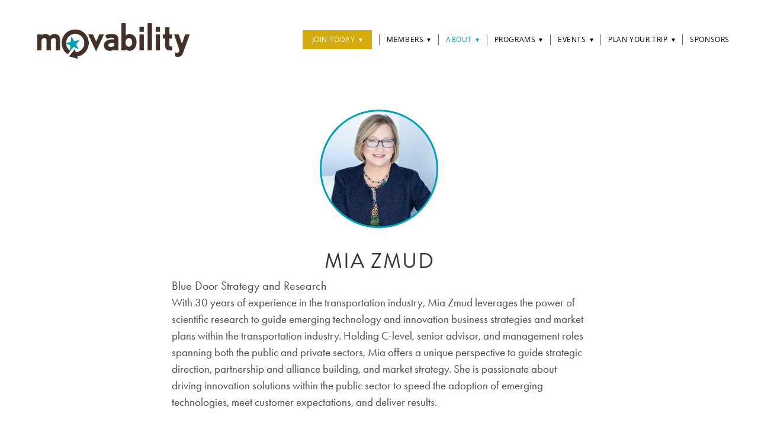

--- FILE ---
content_type: text/html; charset=utf-8
request_url: https://widget.airnow.gov/aq-dial-widget/?city=Austin&state=TX&country=USA
body_size: 3196
content:
<!DOCTYPE HTML PUBLIC "-//W3C//DTD HTML 4.01 Transitional//EN" "http://www.w3.org/TR/html4/loose.dtd">
<html lang="en">
  <head>
    <title>Dial Widget from AirNow.gov</title>
	<meta charset="utf-8" />
    <meta name="dcterms.title" content="Dial Widget from AirNow.gov" />
	  <!--
    <base href="https://widget.airnow.gov/aq-dial-widget/" target="_blank">
  -->
    <script type="text/javascript" src="./js/lib/jquery/3.5.1/jquery-3.5.1.min.js"></script>
    <script type="text/javascript" src="./js/lib/momentjs/2.27.0/moment-with-locales.min.js"></script>
    <script type="text/javascript" src="./js/lib/pubsub/1.5.8/pubsub.js"></script>
    <script type="text/javascript" src="./js/airnow/base.js"></script>
    <script type="text/javascript" src="./js/airnow/storage.js"></script>
    <script type="text/javascript" src="./js/airnow/geolocation.js"></script>
    <script type="text/javascript" src="./js/airnow/reportingarea.js"></script>

    <style type="text/css">
        @font-face {
            font-family: AQDialWidget-DroidSansFont;
            src: url('./css/DroidSans-webfont.ttf'),
                 url('./css/DroidSans-webfont.eot');
            font-weight: normal;
            font-style: normal;
        }
    </style>
    <link rel="stylesheet" href="./css/style.css">
      <script>(function(w,d,s,l,i){w[l]=w[l]||[];w[l].push({'gtm.start':new Date().getTime(),event:'gtm.js'});var f=d.getElementsByTagName(s)[0];var j=d.createElement(s);var dl=l!='dataLayer'?'&amp;l='+l:'';j.src='https://www.googletagmanager.com/gtm.js?id='+i+dl+'';j.async=true;f.parentNode.insertBefore(j,f);})(window,document,'script','dataLayer','GTM-L8ZB');</script>

  </head>
  <body class="transparent">
  <div class="aq-dial-widget transparent" role="main" data-city="Raleigh" data-state="NC" data-country="USA">
    <img class="aq-dial-background" src="./images/dial_black_circle_top_bigger.svg" alt="background top half" />
    <img class="aq-dial-background2" src="./images/dial_black_circle_bottom_smaller.svg" alt="background bottom half" />
    <div class="aq-dial-container hidden">
        <img class="aq-dial-meter" src="./images/dial_legend.svg" alt="dial legend" />
        <div class="trim">
            <img class="aq-dial-arrow" src="./images/dial_arrow_full_rounded.svg" alt="dial arrow" />
        </div>
        <div class="aq-dial-status"></div>
        <div class="aq-dial-data">
            <div class="aq-aqi-container">
                <span>
                    <div class="aq-aqi-value"><!---23---></div>
                    <div>AQI</div>
                </span>
            </div>
            <div class="aq-title-container">
                <span class="aq-title">><!---Good---></span>
            </div>
            <div class="aq-info-panel">
                <span class="aq-updated-time"><!---1:00 PM PDT---></span>
            </div>
            <div class="logo-panel">
                <a href="https://www.airnow.gov/" class="aq-dial-airnow-logo" target="_blank">AirNow</a>&nbsp;&nbsp;
                <a href="https://www.epa.gov/"  target="_blank"><img class="aq-dial-epa-logo" src="./images/epa-logo.svg" alt="small EPA logo" /></a>
            </div>
        </div>
    </div>
  </div>
  <div class="city-container">
    <span class="city hidden"></span>
  </div>
  <script  type="text/javascript" src="./js/main.js"></script>
  </body>
</html>


--- FILE ---
content_type: text/css; charset=utf-8
request_url: https://movabilitytx.org/css/page?styleIds=ZDA1Yzk5ZjdlOWNiNGVkNTlkYTRjNjY1ZjI2NTFhMDIsYTJhNTM2ZDU2NmNlNDc5ZmI0NDliMzM2MTE5MTMwNTYsQ1A1UlJFOXJHeTVKNUhGMg==
body_size: 460
content:
.blockWrap_CP5RRE9rGy5J5HF2 .ctaContainer{max-width:none}.blockWrap_CP5RRE9rGy5J5HF2 .maxWidth--content{max-width:700px;}.blockWrap_CP5RRE9rGy5J5HF2 .contentTitle{text-align:center;letter-spacing:.05em;padding-left:.05em;margin-right:0;}.blockWrap_CP5RRE9rGy5J5HF2 .maxWidth--contentTitle{max-width:700px;}.blockWrap_CP5RRE9rGy5J5HF2 .primaryMeta{text-align:left;}.blockWrap_CP5RRE9rGy5J5HF2 .maxWidth--metadata{max-width:700px;}.blockWrap_CP5RRE9rGy5J5HF2 .blockImg{text-align:center;}.blockWrap_CP5RRE9rGy5J5HF2 .flexslider .slides .contentImg{float:none;margin:0 auto;}.blockWrap_CP5RRE9rGy5J5HF2 .contentImg{border-width:3px;border-color:#00a1b1;width:100%;max-width:200px;}.blockWrap_CP5RRE9rGy5J5HF2 .contentImg.imgShape,.blockWrap_CP5RRE9rGy5J5HF2 .contentImg.scMap{display:inline-block;vertical-align:middle;margin:0 auto}.blockWrap_CP5RRE9rGy5J5HF2 .blockContent.fixedHeightGallery .flex-container:not(.thumbsContainer){width:100%;display:inline-block;vertical-align:middle;max-width:200px}@media only screen and (min-width:768px){.blockWrap_CP5RRE9rGy5J5HF2 .blockContent.layoutE.hasSlideshow .blockImg,.blockWrap_CP5RRE9rGy5J5HF2 .blockContent.layoutE.circleImages .blockImg,.blockWrap_CP5RRE9rGy5J5HF2 .blockContent.layoutE.squareImages .blockImg,.blockWrap_CP5RRE9rGy5J5HF2 .blockContent.layoutE.fixedAspectRatioImages .blockImg,.blockWrap_CP5RRE9rGy5J5HF2 .blockContent.layoutF.hasSlideshow .blockImg,.blockWrap_CP5RRE9rGy5J5HF2 .blockContent.layoutF.circleImages .blockImg,.blockWrap_CP5RRE9rGy5J5HF2 .blockContent.layoutF.squareImages .blockImg,.blockWrap_CP5RRE9rGy5J5HF2 .blockContent.layoutF.fixedAspectRatioImages .blockImg{max-width:200px}}.blockWrap_CP5RRE9rGy5J5HF2 .carousel-slide .imgShape{width:100%;width:200px}

--- FILE ---
content_type: text/css; charset=utf-8
request_url: https://movabilitytx.org/css/custom
body_size: 457
content:
ul.resources li.pdf {
    background: none!important;
    padding-left: 0px!important;
}

.scMap {
    padding-top: 27.25%;
}

.fullDetailsContainer.blockWrap_ee15076a14aa4ab5aefc871d3aecb55d.collapsibleFaqs {
 padding-bottom: 60px!important; 
 background-color: #f2f3f4;
}
.truncateContent {
    max-height: 6em;
}


@media only screen and (max-width: 767px) { 
    .block_f5ce1c8f456048588e5460cb59d3c422 .imgGridItem {
        width: 100% !important;
        margin: 0 !important;
    }
}

--- FILE ---
content_type: text/plain
request_url: https://www.google-analytics.com/j/collect?v=1&_v=j102&a=888030566&t=pageview&_s=1&dl=https%3A%2F%2Fmovabilitytx.org%2Fboard-staff%2Fmia-zmud&ul=en-us%40posix&dt=Mia%20Zmud%20-%20Movability&sr=1280x720&vp=1280x720&_u=IEBAAAABAAAAAC~&jid=292704673&gjid=1262200541&cid=2029404439.1769212805&tid=UA-164182640-1&_gid=2132835599.1769212805&_r=1&_slc=1&z=708513098
body_size: -450
content:
2,cG-WP8DW2F25D